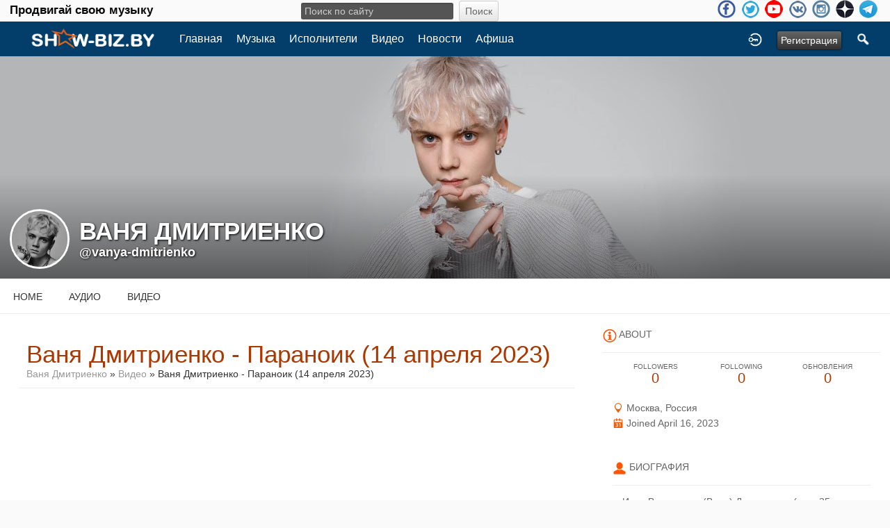

--- FILE ---
content_type: text/html; charset=utf-8
request_url: https://show-biz.by/vanya-dmitrienko/youtube/14972/14-2023
body_size: 9020
content:
<!doctype html>
<html lang="ru" dir="ltr">
<head>
<title>Ваня Дмитриенко - Параноик (14 Апреля 2023) - Ваня Дмитриенко | show-biz.by</title>
<meta http-equiv="Content-Type" content="text/html; charset=utf-8">
<link rel="apple-touch-icon" sizes="57x57" href="/apple-icon-57x57.png">
<link rel="apple-touch-icon" sizes="60x60" href="/apple-icon-60x60.png">
<link rel="apple-touch-icon" sizes="72x72" href="/apple-icon-72x72.png">
<link rel="apple-touch-icon" sizes="76x76" href="/apple-icon-76x76.png">
<link rel="apple-touch-icon" sizes="114x114" href="/apple-icon-114x114.png">
<link rel="apple-touch-icon" sizes="120x120" href="/apple-icon-120x120.png">
<link rel="apple-touch-icon" sizes="144x144" href="/apple-icon-144x144.png">
<link rel="apple-touch-icon" sizes="152x152" href="/apple-icon-152x152.png">
<link rel="apple-touch-icon" sizes="180x180" href="/apple-icon-180x180.png">
<link rel="icon" type="image/png" sizes="192x192"  href="/android-icon-192x192.png">
<link rel="icon" type="image/png" sizes="32x32" href="/favicon-32x32.png">
<link rel="icon" type="image/png" sizes="96x96" href="/favicon-96x96.png">
<link rel="icon" type="image/png" sizes="16x16" href="/favicon-16x16.png">
<link rel="manifest" href="/manifest.json">
<meta name="msapplication-TileColor" content="#ffffff">
<meta name="msapplication-TileImage" content="/ms-icon-144x144.png">
<meta name="theme-color" content="#ffffff">
<meta name="viewport" content="width=device-width, initial-scale=1.0">
<link rel="stylesheet" href="https://show-biz.by/data/cache/xxShowbiz/Secca4e01a0f416b610a4721342f12e40.css" media="screen" type="text/css">
<script type="text/javascript" src="https://show-biz.by/data/cache/xxShowbiz/S0a9eaeb0c4bf40e32742bf125af4424d.js"></script>

<!-- Yandex.Metrika counter --> <script type="text/javascript" > (function (d, w, c) { (w[c] = w[c] || []).push(function() { try { w.yaCounter27047375 = new Ya.Metrika({ id:27047375, clickmap:true, trackLinks:true, accurateTrackBounce:true, webvisor:true, trackHash:true }); } catch(e) { } }); var n = d.getElementsByTagName("script")[0], s = d.createElement("script"), f = function () { n.parentNode.insertBefore(s, n); }; s.type = "text/javascript"; s.async = true; s.src = "https://mc.yandex.ru/metrika/watch.js"; if (w.opera == "[object Opera]") { d.addEventListener("DOMContentLoaded", f, false); } else { f(); } })(document, window, "yandex_metrika_callbacks"); </script> <noscript><div><img src="https://mc.yandex.ru/watch/27047375" style="position:absolute; left:-9999px;" alt="" /></div></noscript> <!-- /Yandex.Metrika counter -->
<script data-ad-client="ca-pub-0080184441241596" async src="https://pagead2.googlesyndication.com/pagead/js/adsbygoogle.js"></script>
<script async src="https://www.googletagmanager.com/gtag/js?id=UA-3285582-4"></script>
<script>
  window.dataLayer = window.dataLayer || [];
  function gtag() { dataLayer.push(arguments); }
  gtag('js', new Date());
  gtag('config', 'UA-3285582-4');
</script>
</head>

<body>

<div class="index_top_line desk">
    <div class="row">
        <div class="col12">
                                                    
                <div class="top_line">
                    <div class="wrap">
			<div class="desktop slogan col4">
			    <span class="large white">Продвигай свою музыку<br>
			</div>
			<div class="desktop search_line col4">
			    
<div style="white-space:nowrap">
    <form action="https://show-biz.by/search/results/all/1/4" method="get" style="margin-bottom:0">
        <input type="hidden" name="jr_html_form_token" value="5b631de1561272c8db36bb6bae908326">
        <input id=" search_input" type="text" name="search_string" style="width:50%" class="form_text" placeholder="Поиск по сайту" onkeypress="if (event && event.keyCode === 13 && this.value.length > 0) { $(this).closest('form').submit(); }">&nbsp;<input type="submit" class="form_button" value="Поиск">
    </form>
</div>

			</div>

                        <ul class="social_top clearfix">
                                                            <li><a href="https://www.facebook.com/groups/1374496069546638/" class="social-facebook" target="_blank"></a></li>
                                                                                        <li><a href="https://twitter.com/869Georg" class="social-twitter" target="_blank"></a></li>
                                                                                                                                                <li><a href="https://www.youtube.com/channel/UCaKxr3nZQHC1ruVr1zwHsQg" class="social-youtube" target="_blank"></a></li>
                                                                                        <li><a href="https://vk.com/showbizby" class="social-vkontakte" target="_blank"></a></li>
                                                                                        <li><a href="https://www.instagram.com/newmusictimes/" class="social-instagram" target="_blank"></a></li>
                                                            <li><a href="https://zen.yandex.ru/id/5ace47444bf161445e081690" class="social-zen" target="_blank"></a></li>
                                <li><a href="https://t.me/showbizby" class="social-telegram" target="_blank"></a></li>
                        </ul>
                    </div>
                </div>
        </div>
    </div>
</div>

<div id="header">
    <div class="menu_pad">
        <div id="header_content" style="display: table; width: 100%;">
            <div style="display: table-row">
                <div style="width: 8%; height: 50px; display: table-cell; vertical-align: middle;">
                    <ul>
                        <li class="mobile" id="menu_button"><a href="#menu2"></a></li>
                        <li class="desk"><a href="https://show-biz.by"><img src="https://show-biz.by/image/img/skin/xxShowbiz/show-biz-logo-50.png?skin=xxShowbiz&v=1645391875" width="100" height="50" class="jlogo" alt="show-biz.by" title="show-biz.by"></a></li>
                    </ul>
                </div>
                <div style="display: table-cell; vertical-align: middle;">
                    <div id="menu_content">
    <nav id="menu-wrap">
        <ul id="menu">

                                        
                <li class="desk right"><a onclick="jrSearch_modal_form()" title="Поиск"><img src="https://show-biz.by/image/img/skin/xxShowbiz/search44.png?skin=xxShowbiz&v=1485502176" width="22" height="22" alt="Поиск" title="Поиск"></a></li>
            
                        
                        


                            
                                    <li class="right"><button id="user-create-account" class="form_button" onclick="window.location='https://show-biz.by/user/signup'">
                            Регистрация
                        </button></li>
                                <li class="right"><a href="https://show-biz.by/user/login" title="Войти">
                        <img src="https://show-biz.by/image/img/skin/xxShowbiz/login.png?skin=xxShowbiz&v=1485502176" width="22" height="22" alt="login" title="login">
                    </a></li>
            
                        
            <li >
    <a href="https://show-biz.by/" onclick="" class="menu_0_link" data-topic="">Главная</a>
    </li>
<li >
    <a href="https://show-biz.by/music" onclick="" class="menu_0_link" data-topic="music">Музыка</a>
    </li>
<li >
    <a href="https://show-biz.by/artists" onclick="" class="menu_0_link" data-topic="artists">Исполнители</a>
    </li>
<li >
    <a href="https://show-biz.by/video" onclick="" class="menu_0_link" data-topic="video">Видео</a>
    </li>
<li >
    <a href="https://show-biz.by/news" onclick="" class="menu_0_link" data-topic="news">Новости</a>
    </li>
<li >
    <a href="https://show-biz.by/events" onclick="" class="menu_0_link" data-topic="events">Афиша</a>
    </li>

        </ul>
    </nav>
</div>

                </div>
            </div>
        </div>
    </div>
    <div class="sb-slidebar sb-left">
    <nav>
        <ul class="sb-menu">

            <li class="left"><a href="https://show-biz.by">Home</a></li>

                        <li >
    <a href="https://show-biz.by/" onclick="" class="menu_0_link" data-topic="">Главная</a>
    </li>
<li >
    <a href="https://show-biz.by/music" onclick="" class="menu_0_link" data-topic="music">Музыка</a>
    </li>
<li >
    <a href="https://show-biz.by/artists" onclick="" class="menu_0_link" data-topic="artists">Исполнители</a>
    </li>
<li >
    <a href="https://show-biz.by/video" onclick="" class="menu_0_link" data-topic="video">Видео</a>
    </li>
<li >
    <a href="https://show-biz.by/news" onclick="" class="menu_0_link" data-topic="news">Новости</a>
    </li>
<li >
    <a href="https://show-biz.by/events" onclick="" class="menu_0_link" data-topic="events">Афиша</a>
    </li>


                            
                <li><a onclick="jrSearch_modal_form()" title="Joined">Search</a></li>
            
                        
                        
            
                        
        </ul>
    </nav>
    <div id="searchform" class="search_box" style="display:none;">
        
        
<div style="white-space:nowrap">
    <form action="https://show-biz.by/search/results/all/1/4" method="GET" style="margin-bottom:0">
        <input type="hidden" name="jr_html_form_token" value="662b3935acd8bd11b52b0193a6f8f97f">
        <input id=" search_input" type="text" name="search_string" style="width:65%" class="form_text" placeholder="Поиск по сайту" onkeypress="if (event && event.keyCode === 13 && this.value.length > 0) { $(this).closest('form').submit(); }">&nbsp;<input type="submit" class="form_button" value="Поиск">
    </form>
</div>

        <div class="clear"></div>
    </div>
</div>

</div>

<div id="searchform" class="search_box " style="display:none;">
    
    
<div style="white-space:nowrap">
    <form action="https://show-biz.by/search/results/all/1/4" method="get" style="margin-bottom:0">
        <input type="hidden" name="jr_html_form_token" value="8da66c7c67256b6529ffcf2f04340640">
        <input id=" search_input" type="text" name="search_string" style="width:70%" class="form_text" placeholder="Поиск по сайту" onkeypress="if (event && event.keyCode === 13 && this.value.length > 0) { $(this).closest('form').submit(); }">&nbsp;<input type="submit" class="form_button" value="Поиск">
    </form>
</div>

    <div style="float:right;clear:both;margin-top:3px;">
        <a class="simplemodal-close"><link rel="stylesheet" property="stylesheet" href="https://show-biz.by/core/icon_css/20/black/?_v=1726828512"><span class="sprite_icon sprite_icon_20 sprite_icon_black_20"><span class="sprite_icon_20 sprite_icon_black_20 sprite_icon_20_img sprite_icon_black_20_img sprite_icon_20_close sprite_icon_black_20_close">&nbsp;</span></span></a>
    </div>
    <div class="clear"></div>
</div>

<div id="wrapper">

    <div id="content">

<noscript>
    <div class="item error center" style="margin:12px">
        This site requires Javascript to function properly - please enable Javascript in your browser
    </div>
</noscript>

        <!-- end header.tpl -->



<section id="profile">

            
    <div id="profile_header">
        <div class="clearfix" style="position: relative;">
                            <a href="https://show-biz.by/profile/image/profile_header_image/2910/1280" data-lightbox="profile_header" title="Click to see full image">
                    <img src="https://show-biz.by/profile/image/profile_header_image/2910/1280/crop=4:1/_v=1d5941681648685" class="img_scale" alt="Ваня Дмитриенко">
                </a>
                        <div class="profile_hover"></div>
                        <div class="profile_info">
                <div class="wrap">
                    <div class="table">
                        <div class="table-row">
                            <div class="table-cell profile-image">
                                <div class="profile_image">
                                                                            <img src="https://show-biz.by/profile/image/profile_image/2910/xxlarge/crop=auto/_v=1d5941681648685" class="img_scale img_shadow" alt="Ваня Дмитриенко">
                                                                    </div>
                            </div>
                            <div class="table-cell">
                                <div class="profile_name">
                                    Ваня Дмитриенко<br>
                                    <span><a href="https://show-biz.by/vanya-dmitrienko">@vanya-dmitrienko</a> </span>
                                </div>
                            </div>
                        </div>
                    </div>
                </div>
            </div>
        </div>
    </div>

    <section id="profile_menu" style="overflow: visible">
        <div class="menu_banner clearfix">
            <div class="table">
                <div class="table-row">
                    <div class="table-cell">
                                                                            <ul id="horizontal">

                    <li><a href="https://show-biz.by/vanya-dmitrienko">Home</a></li>
        
                                    <li><a href="https://show-biz.by/vanya-dmitrienko/audio">Аудио</a></li>
                                                <li><a href="https://show-biz.by/vanya-dmitrienko/video">Видео</a></li>
                    
    </ul>


                    </div>
                    <div class="table-cell" style="width: 20px; white-space: nowrap; padding: 0 10px;">
                        
                        
                        
                        
                                                
                    </div>
                </div>
            </div>
        </div>
    </section>

    <div class="row profile_body">


<div class="col8 ">
    <div class="wrap">
        
<div class="block">

    <div class="title">
        <div class="block_config">

            

        </div>
        <h1>Ваня Дмитриенко - Параноик (14 апреля 2023)</h1>
        <div class="breadcrumbs">

            <a href="https://show-biz.by/vanya-dmitrienko/">Ваня Дмитриенко</a> &raquo;
                            <a href="https://show-biz.by/vanya-dmitrienko/video">Видео</a>
                        &raquo; Ваня Дмитриенко - Параноик (14 апреля 2023)

        </div>
    </div>

    <div class="block_content">

        <div class="item">

            <div class="container">
                <div class="row">
                    <div class="col12 last">
                        <div class="5">
                            <script type="text/javascript">
    $(document).ready(function() {
                var id = $('#ytplayer2084h3');
        var tw = id.width();
        var th = Math.round(tw / 1.778);
        if (th < 300) {
            th = 300;
        }
        id.height(th);
    });
</script>
<iframe id="ytplayer2084h3" type="text/html" width="100%" height="480" style="border:0" src="//www.youtube.com/embed/pu0SVfs6QCY?autoplay=1&amp;wmode=transparent&amp;playsinline=1" webkitallowfullscreen mozallowfullscreen allowfullscreen playsinline webkit-playsinline></iframe>

                        </div>
                    </div>
                </div>
                <div class="row">
                    <div class="col2">
                        <div class="block_image" style="margin-top:12px;">
                            <img src="https://i.ytimg.com/vi/pu0SVfs6QCY/hqdefault.jpg" class="iloutline img_scale"><br>
                            <div style="margin:6px 0 0 20px;">
                                
                            </div>
                        </div>
                    </div>
                    <div class="col10 last">
                        <div class="p5" style="margin:12px 0 0 6px;">
                            <span class="info">Категория:</span> <span class="info_c">Официальный клип</span><br>
                            <span class="info">Продолжительность:</span> <span class="info_c">00:03:22</span><br>
                            <span class="info">Описание:</span><br>
                            <div class="normal p5" style="max-width:555px;overflow:auto;height:75px">
                                Режиссер-постановщик - Алексей Волк<br>
Оператор-постановщик - Андрей Иванов<br>
Гафер - Илья Смирнов<br>
Художник-постановщик - Анастасия Коваленко<br>
Монтаж - Александр Назаренко<br>
Цветокоррекция - Юрий Пешанов, Глеб Кузнецов<br>
Механик камер - Кирилл Гридин<br>
Фокус-пуллер - Ольга Шестова<br>
Линейный продюсер - Кристина Калевич<br>
Гример - Валентина Квасова, Яна Каратаева<br>
<br>
Съемка и производство клипа - Lookport Production<br>
<br>
Организация концертов:<br>
+7 977 955 9511, booking@zionmusic.ru<br>
<br>
Ищи меня в соц. сетях:<br>
TikTok - <a href="https://www.tiktok.com/@vanya_dmitrienkoo" target="_blank" rel="nofollow noopener">https://www.tiktok.com/@vanya_dmitrienkoo</a><br>
Instagram - <a href="https://www.instagram.com/dmitrienko_vanya/" target="_blank" rel="nofollow noopener">https://www.instagram.com/dmitrienko_vanya/</a><br>
Telegram - t.me/vaneckavanushka<br>
YouTube - <a href="https://www.youtube.com/c/VanyaDmitrienko" target="_blank" rel="nofollow noopener">https://www.youtube.com/c/VanyaDmitrienko</a><br>
VK - <a href="https://vk.com/dmitrienko_vanya" target="_blank" rel="nofollow noopener">https://vk.com/dmitrienko_vanya</a><br>
OK - <a href="https://ok.ru/vanyadmitrienko" target="_blank" rel="nofollow noopener">https://ok.ru/vanyadmitrienko</a><br>
Дзен - <a href="https://zen.yandex.ru/vanyadmitrienko" target="_blank" rel="nofollow noopener">https://zen.yandex.ru/vanyadmitrienko</a><br>
<br>
Ⓒ Zion Music<br>
<a href="https://zionmusic.ru/" target="_blank" rel="nofollow noopener">https://zionmusic.ru/</a>
                            </div>
                        </div>
                    </div>
                </div>
            </div>
        </div>

                
<a id="jrYouTube_2910_14972_cm_section"></a>
<a id="comment_section"></a>

    
<div id="jrYouTube_2910_14972_comments" class="comment_page_section">

            
            

    
</div>


    
    <div class="item"><div class="p5"><a href="https://show-biz.by/user/login?r=1">You must be logged in to post a comment</a></div></div>

<a id="tag_section"></a>

<div class="item">

    <h3>Tags</h3>

    <div id="existing_tags">
        <!-- existing tags for this item load here -->
    </div>

    </div>

<script type="text/javascript">
    $(document).ready(function() {
        jrTags_load('jrYouTube', '14972');
    });
</script>



    </div>

</div>

    </div>
</div>

        <div class="col4 sidebar">
    <div>
        <div style="padding: 1.5em 1em 0;">
            <div>
        	<!-- Yandex.RTB R-A-605739-2 -->
<div id="yandex_rtb_R-A-605739-2"></div>
<script type="text/javascript">
(function(w, d, n, s, t) {
    w[n] = w[n] || [];
    w[n].push(function() {
	Ya.Context.AdvManager.render({
	    blockId: "R-A-605739-2",
	    renderTo: "yandex_rtb_R-A-605739-2",
	    async: true
	});
    });
    t = d.getElementsByTagName("script")[0];
    s = d.createElement("script");
    s.type = "text/javascript";
    s.src = "//an.yandex.ru/system/context.js";
    s.async = true;
    t.parentNode.insertBefore(s, t);
})(this, this.document, "yandexContextAsyncCallbacks");
</script>
                <div class="head">
                    <link rel="stylesheet" property="stylesheet" href="https://show-biz.by/core/icon_css/20/ff5500/?_v=1726828514"><span class="sprite_icon sprite_icon_20 sprite_icon_ff5500_20"><span class="sprite_icon_20 sprite_icon_ff5500_20 sprite_icon_20_img sprite_icon_ff5500_20_img sprite_icon_20_info sprite_icon_ff5500_20_info">&nbsp;</span></span>
                    <span>About</span>
                </div>
                <div class="profile_information">
                                            <div class="profile_data">
                            
                            
                            
                                                                                                                    <ul class="clearfix">
                                <li onclick="jrCore_window_location('https://show-biz.by/vanya-dmitrienko/follow')">
                                    <span>Followers</span>
                                    0</li>
                                <li onclick="jrCore_window_location('https://show-biz.by/follow/following')">
                                    <span>Following</span>
                                    0</li>
                                <li onclick="jrCore_window_location('https://show-biz.by/vanya-dmitrienko/timeline/timeline')">
                                    <span>Обновления</span>
                                    0</li>
                            </ul>
                        </div>
                    
                                            <span><link rel="stylesheet" property="stylesheet" href="https://show-biz.by/core/icon_css/16/ff5500/?_v=1726828514"><span class="sprite_icon sprite_icon_16 sprite_icon_ff5500_16"><span class="sprite_icon_16 sprite_icon_ff5500_16 sprite_icon_16_img sprite_icon_ff5500_16_img sprite_icon_16_location sprite_icon_ff5500_16_location">&nbsp;</span></span> Москва, Россия</span>
                                                            <span><span class="sprite_icon sprite_icon_16 sprite_icon_ff5500_16"><span class="sprite_icon_16 sprite_icon_ff5500_16 sprite_icon_16_img sprite_icon_ff5500_16_img sprite_icon_16_calendar sprite_icon_ff5500_16_calendar">&nbsp;</span></span> Joined April 16, 2023</span>
                    
<script type="text/javascript">
$(document).ready(function(){
    $.get('https://show-biz.by/user/online_status/profile/2910/900/default/__ajax=1', function(res) { $('#ueebaea').html(res); });
});
</script>
<div id="ueebaea"></div>
                </div>
            </div>

                            <div class="wrap">
                    <div class="head">
                        <span class="sprite_icon sprite_icon_20 sprite_icon_ff5500_20"><span class="sprite_icon_20 sprite_icon_ff5500_20 sprite_icon_20_img sprite_icon_ff5500_20_img sprite_icon_20_profile sprite_icon_ff5500_20_profile">&nbsp;</span></span>
                        <span>Биография</span>
                    </div>
                    <div class="bio">
                        Иван Викторович (Ваня) Дмитриенко (род. 25 октября 2005, Красноярск, Россия) – российский эстрадный исполнитель, ставший широко популярным после выхода трека «Венера-Юпитер» в последний день 2020-го года.
Ваня с детства занимался вокалом с педагогом, а также в театральной студии «Этти Дети». В 2018 году семья переехала в Москву. Там мальчик стал участником продюсерского центра «Республика...
                    </div>
                    <div class="bio-more">
                                                    <a class="full_bio"
                               onclick="xxShowbiz_modal('#bio_modal')">Читать полную биографию</a>
                                            </div>
                    <div class="modal" id="bio_modal" style="display: none">
                        <div style="padding: 1em 1em 0">
                            Биография
                            <div style="float: right;">
                                <link rel="stylesheet" property="stylesheet" href="https://show-biz.by/core/icon_css/22/black/?_v=1726828514"><span class="sprite_icon sprite_icon_22 sprite_icon_black_22 simplemodal-close"><span class="sprite_icon_22 sprite_icon_black_22 sprite_icon_22_img sprite_icon_black_22_img sprite_icon_22_close sprite_icon_black_22_close">&nbsp;</span></span>
                            </div>
                        </div>
                        <div class="wrap">
                            <div style="max-height: 400px; overflow: auto">
                                <p>Иван Викторович (Ваня) Дмитриенко (род. 25 октября 2005, Красноярск, Россия) – российский эстрадный исполнитель, ставший широко популярным после выхода <a href="https://show-biz.by/vanya-dmitrienko/uploaded_audio/9886/">трека «Венера-Юпитер»</a> в последний день 2020-го года.</p>
<p>Ваня с детства занимался вокалом с педагогом, а также в театральной студии «Этти Дети». В 2018 году семья переехала в Москву. Там мальчик стал участником продюсерского центра «Республика KIDS». После девятого класса он поступил в два колледжа: в Гнесинку и в колледж Московского финансово-юридического университета, на факультет «экономика и финансы», в котором решил остаться.<br><br>В 2020 году Иван принял участие в проекте «Хочу с <a href="https://show-biz.by/open-kids">Open Kids</a>», где стал одним из трёх победителей. В июне вышел совместный клип трио победителей на песню «Ответь мне». В этом же году Дмитриенко подписал контракт с лейблом «Zion Music».<br><br>В конце 2020 года <a href="https://www.tiktok.com/@vanya_dmitrienkoo">в своём TikTok-аккаунте</a> исполнитель выложил небольшой отрывок из новой композиции «Венера-Юпитер». Всего за два дня этот отрывок собрал более десяти тысяч кавер-версий от поклонников. Чтоб записать полную версию песни, Ваня со своей творческой командой работали в студии на протяжении 36 часов. Сингл, написанный в соавторстве с Артёмом Шаповаловым, был выпущен 31 декабря 2020 года. А уже 10 февраля 2021 года был выпущен клип, режиссёром которого выступил Олег Богатырёв.<br><br>Песня быстро стала хитом, возглавив чарты Яндекс.Музыки и Apple Music Russia. По итогам 2021 года она заняла третье место в Apple Music.<br><br>В середине февраля 2021 года Дмитриенко впервые выступил с сольным концертом на сцене концерт-клуба «Москва». Кроме того Ваня стал гостем шоу <a href="https://show-biz.by/grisha-urgant">«Вечерний Ургант»</a>.<br><br>В 2021 году кавер Вани на песню группы <a href="https://show-biz.by/tatu">t.A.T.u.</a> вошел в её официальный трибьют «200 по встречной».<br><br>В декабре 2021 года за песню «Венера-Юпитер» 16-летний Дмитриенко получил национальную музыкальную <a href="https://show-biz.by/zolotoj-grammofon/blog">премию «Золотой граммофон»</a>, став самым юным обладателем премии за всю её историю.<br><br>В вышедшем 1 января 2022 года на «Первом канале» новогоднем шоу «Ciao, 2021!» под именем Giovanni Demetrio исполнил песню «Venere-Urano» (переделанную версию «Венера-Юпитер»).<br><br>В 2022 году стал участником 13 сезона шоу «Танцы со звёздами» (в паре с танцовщицей и хореографом Любиной Кузнецовой).<br><br>В феврале 2023 года у Дмитриенко вышел дебютный <a href="https://show-biz.by/vanya-dmitrienko/uploaded_audio/albums/2023">альбом «Параноик»</a>.</p>
<p><strong>Дискография:</strong><br><a href="https://show-biz.by/vanya-dmitrienko/uploaded_audio/albums/2023">«Параноик»</a> (2023)</p>
<p><strong>Видеоклипы:<br></strong>«Венера-Юпитер» (2021), «Ответь мне» (при уч. Open Kids)<br>«Открытка» (при уч. ХАБИБ (2021),<br>«За кулисами» (ft. Nikitata, Маша Кольцова, Арина Ростовская) (2021),<br>«Вечно молодым» (2021),<br>«Ты со мной» (ft. Lina Lee) (2021),<br><a href="https://show-biz.by/vanya-dmitrienko/youtube/14968/20-2021">«Пускай»</a> (<em>Mood</em>, 20.08.2021),<br>«Сила притяжения» (2022),<br><a href="https://show-biz.by/vanya-dmitrienko/youtube/14969/29-2022">«Ничего не бойся, я с тобой»</a> (ft. <a href="https://show-biz.by/asiya">Асия</a>, 29.12.2022),<br><a href="https://show-biz.by/vanya-dmitrienko/youtube/14970/15-2023">«Пицца»</a> (2023),<br><a href="https://show-biz.by/vanya-dmitrienko/youtube/14971/3-2023">«Вера»</a> (3.03.2023),<br><a href="https://show-biz.by/vanya-dmitrienko/youtube/14972/14-2023">«Параноик»</a> (14.04.2023),<br><a href="https://show-biz.by/vanya-dmitrienko/youtube/15654/16-2023">«Хатико»</a> (16.11.2023),<br><a href="https://show-biz.by/vanya-dmitrienko/youtube/17488/24-2025">«Цветаева»</a> (<em>Mood</em>, 24.01.2025).<br><br><strong>Интернет:</strong><br><a href="https://vk.com/id447118811">Вконтакте</a><br><a href="https://vk.com/vanya_dmitrienko">Вконтакте</a> (паблик)<br><a href="https://www.instagram.com/dmitrienko_vanya/">Инстаграм</a><br><a href="https://ok.ru/vanyadmitrienko">Одноклассники</a><br><a href="https://zen.yandex.ru/vanyadmitrienko">Дзен</a><br><a href="https://t.me/vaneckavanushka">Telegram</a><br><a href="https://soundcloud.com/vaniadmitriienko-music">Soundcloud</a><br><a href="https://musicbrainz.org/artist/3d392525-7405-428d-8ba3-180920afd11c">MusicBrainz</a><br><a href="https://www.last.fm/ru/music/%D0%92%D0%90%D0%9D%D0%AF+%D0%94%D0%9C%D0%98%D0%A2%D0%A0%D0%98%D0%95%D0%9D%D0%9A%D0%9E">Last.fm</a><br><a href="https://www.discogs.com/artist/9936955">Discogs</a><br><a href="https://genius.com/artists/Vanya-dmitrienko">Genius</a><br><a href="https://www.allmusic.com/artist/mn0004162922">Allmusic</a><br><a href="https://open.spotify.com/artist/1kxqshyCqWuOQJNCTgHKzM">Spotify</a><br><a href="https://www.tiktok.com/@vanya_dmitrienkoo">TikTok</a><br><a href="https://likee.video/@vanya_dmitrienko">Likee</a><br><a href="https://www.youtube.com/channel/UCtS_M7RZyQHtyDvzSv4gXng">Видеоканал</a><br><a href="https://ru.wikipedia.org/wiki/%D0%94%D0%BC%D0%B8%D1%82%D1%80%D0%B8%D0%B5%D0%BD%D0%BA%D0%BE,_%D0%92%D0%B0%D0%BD%D1%8F">Википедия</a><br><br></p>
                            </div>
                        </div>
                    </div>
                </div>
            
            
            
                            
                            
            
                
                                    </div>
    </div>
</div>



<div id="pm-drop-opt" style="display:none">
    <li class="hideshow"><a>More <span>&#x25BC;</span></a><ul id="submenu"></ul></li>
</div>

</div>
</section>
</div>

<div id="footer">
    <div id="footer_content">
        <div class="container">

            <div class="row">
                                <div class="col6">
                    <div class="table">
                        <div class="table-row">
                            <div class="table-cell">
                                <ul class="social clearfix">
                                                                            <li><a href="https://www.facebook.com/groups/1374496069546638/" class="social-facebook" target="_blank"></a></li>
                                                                                                                <li><a href="https://twitter.com/869Georg" class="social-twitter" target="_blank"></a></li>
                                                                                                                                                                                        <li><a href="https://www.youtube.com/channel/UCaKxr3nZQHC1ruVr1zwHsQg" class="social-youtube" target="_blank"></a></li>
                                                                    </ul>
                            </div>
                        </div>
                    </div>
                </div>

                                <div class="col6 last">
                    <div id="footer_text">
			<!-- begin of Top100 code -->
			    <script id="top100Counter" type="text/javascript" src="https://counter.rambler.ru/top100.jcn?2637197"></script>
			    <noscript><a href="https://top100.rambler.ru/navi/2637197/"><img src="https://counter.rambler.ru/top100.cnt?2637197" alt="Rambler's Top100" border="0" /></a></noscript>
			<!-- end of Top100 code -->

                        &copy;2026 <a href="https://show-biz.by">show-biz.by</a><br>
                                                                    </div>
                </div>
            </div>

        </div>
    </div>
</div>

<a href="#" id="scrollup" class="scrollup"><link rel="stylesheet" property="stylesheet" href="https://show-biz.by/core/icon_css/30/black/?_v=1726828512"><span class="sprite_icon sprite_icon_30 sprite_icon_black_30"><span class="sprite_icon_30 sprite_icon_black_30 sprite_icon_30_img sprite_icon_black_30_img sprite_icon_30_arrow-up sprite_icon_black_30_arrow-up">&nbsp;</span></span></a>

</div>



<script type="text/javascript">
    (function($) {
        $(document).ready(function() {
            var ms = new $.slidebars();
            $('li#menu_button > a').on('click', function() {
                ms.slidebars.open('left');
            });
        });
    }) (jQuery);
</script>

<script src="https://show-biz.by/skins/xxShowbiz/js/css3-animate-it.js"></script>

</body>
</html>




--- FILE ---
content_type: text/html; charset=utf-8
request_url: https://www.google.com/recaptcha/api2/aframe
body_size: 267
content:
<!DOCTYPE HTML><html><head><meta http-equiv="content-type" content="text/html; charset=UTF-8"></head><body><script nonce="rPsbBO0horF46yAVVYviYQ">/** Anti-fraud and anti-abuse applications only. See google.com/recaptcha */ try{var clients={'sodar':'https://pagead2.googlesyndication.com/pagead/sodar?'};window.addEventListener("message",function(a){try{if(a.source===window.parent){var b=JSON.parse(a.data);var c=clients[b['id']];if(c){var d=document.createElement('img');d.src=c+b['params']+'&rc='+(localStorage.getItem("rc::a")?sessionStorage.getItem("rc::b"):"");window.document.body.appendChild(d);sessionStorage.setItem("rc::e",parseInt(sessionStorage.getItem("rc::e")||0)+1);localStorage.setItem("rc::h",'1768528035166');}}}catch(b){}});window.parent.postMessage("_grecaptcha_ready", "*");}catch(b){}</script></body></html>